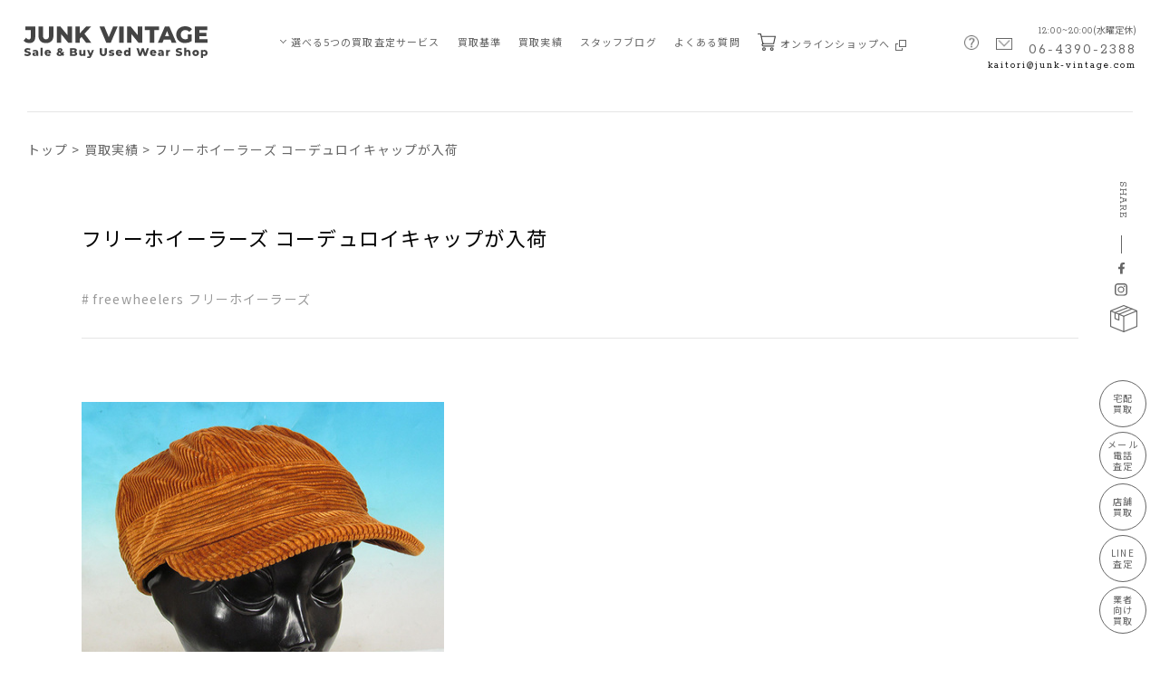

--- FILE ---
content_type: text/html; charset=UTF-8
request_url: https://www.junk-vintage.com/performance/685/
body_size: 11990
content:
<!DOCTYPE html>
<html lang="ja-JP" prefix="og: http://ogp.me/ns#">
<head>
<meta charset="UTF-8">
<meta content="telephone=no" name="format-detection">
<meta name="viewport" content="width=device-width">


<link href="https://fonts.googleapis.com/css2?family=Montserrat:wght@800&family=Noto+Sans+JP:wght@300;400;500;700&family=Noto+Serif+JP:wght@600&family=Rokkitt:wght@300;400&display=swap" rel="stylesheet">
<link rel="preconnect" href="https://fonts.googleapis.com">
<link rel="preconnect" href="https://fonts.gstatic.com" crossorigin>
<link rel="stylesheet" href="https://www.junk-vintage.com/cms/wp-content/themes/ri/css/base.css">
<link rel="stylesheet" href="https://www.junk-vintage.com/cms/wp-content/themes/ri/css/common.css?20210902">
<link rel="stylesheet" href="https://www.junk-vintage.com/cms/wp-content/themes/ri/css/temp.css">
<link rel="stylesheet" href="https://www.junk-vintage.com/cms/wp-content/themes/ri/css/slick-theme.css">
<link rel="stylesheet" href="https://www.junk-vintage.com/cms/wp-content/themes/ri/css/slick.css" media="all">
  <link rel="stylesheet" href="https://www.junk-vintage.com/cms/wp-content/themes/ri/css/performance_single.css?210902">

 <title>フリーホイーラーズ コーデュロイキャップが入荷 | 古着買取のJUNK-VINTAGE</title>

		<!-- All in One SEO 4.0.18 -->
		<meta name="description" content="フリーホイーラーズの古着買取のご案内です。フリーホイーラーズのコーデュロイキャップが入荷しました。少し深めの作…"/>
		<link rel="canonical" href="https://www.junk-vintage.com/performance/685/" />
		<meta property="og:site_name" content="古着買取のJUNK-VINTAGE | 古着買取のジャンクビンテージではアメカジ・ビンテージ古着から高級靴・ハイブランド古着まで日本全国から宅配古着買取受付中！ 創業25年、信頼と実績のプロバイヤーが値打ちのある商品を見逃しません！できるかぎりの高額買取りをお約束いたします。" />
		<meta property="og:type" content="article" />
		<meta property="og:title" content="フリーホイーラーズ コーデュロイキャップが入荷 | 古着買取のJUNK-VINTAGE" />
		<meta property="og:description" content="フリーホイーラーズの古着買取のご案内です。フリーホイーラーズのコーデュロイキャップが入荷しました。少し深めの作…" />
		<meta property="og:url" content="https://www.junk-vintage.com/performance/685/" />
		<meta property="article:published_time" content="2014-12-07T09:50:22Z" />
		<meta property="article:modified_time" content="2014-12-07T09:50:22Z" />
		<meta property="article:publisher" content="https://www.facebook.com/junkvintage.shop/" />
		<meta property="twitter:card" content="summary" />
		<meta property="twitter:domain" content="www.junk-vintage.com" />
		<meta property="twitter:title" content="フリーホイーラーズ コーデュロイキャップが入荷 | 古着買取のJUNK-VINTAGE" />
		<meta property="twitter:description" content="フリーホイーラーズの古着買取のご案内です。フリーホイーラーズのコーデュロイキャップが入荷しました。少し深めの作…" />
		<script type="application/ld+json" class="aioseo-schema">
			{"@context":"https:\/\/schema.org","@graph":[{"@type":"WebSite","@id":"https:\/\/www.junk-vintage.com\/#website","url":"https:\/\/www.junk-vintage.com\/","name":"\u53e4\u7740\u8cb7\u53d6\u306eJUNK-VINTAGE","description":"\u53e4\u7740\u8cb7\u53d6\u306e\u30b8\u30e3\u30f3\u30af\u30d3\u30f3\u30c6\u30fc\u30b8\u3067\u306f\u30a2\u30e1\u30ab\u30b8\u30fb\u30d3\u30f3\u30c6\u30fc\u30b8\u53e4\u7740\u304b\u3089\u9ad8\u7d1a\u9774\u30fb\u30cf\u30a4\u30d6\u30e9\u30f3\u30c9\u53e4\u7740\u307e\u3067\u65e5\u672c\u5168\u56fd\u304b\u3089\u5b85\u914d\u53e4\u7740\u8cb7\u53d6\u53d7\u4ed8\u4e2d\uff01 \u5275\u696d25\u5e74\u3001\u4fe1\u983c\u3068\u5b9f\u7e3e\u306e\u30d7\u30ed\u30d0\u30a4\u30e4\u30fc\u304c\u5024\u6253\u3061\u306e\u3042\u308b\u5546\u54c1\u3092\u898b\u9003\u3057\u307e\u305b\u3093\uff01\u3067\u304d\u308b\u304b\u304e\u308a\u306e\u9ad8\u984d\u8cb7\u53d6\u308a\u3092\u304a\u7d04\u675f\u3044\u305f\u3057\u307e\u3059\u3002","publisher":{"@id":"https:\/\/www.junk-vintage.com\/#organization"}},{"@type":"Organization","@id":"https:\/\/www.junk-vintage.com\/#organization","name":"\u30b8\u30e3\u30f3\u30af\u30d3\u30f3\u30c6\u30fc\u30b8","url":"https:\/\/www.junk-vintage.com\/","sameAs":["https:\/\/www.facebook.com\/junkvintage.shop\/","https:\/\/www.instagram.com\/junk.vintage\/"]},{"@type":"BreadcrumbList","@id":"https:\/\/www.junk-vintage.com\/performance\/685\/#breadcrumblist","itemListElement":[{"@type":"ListItem","@id":"https:\/\/www.junk-vintage.com\/#listItem","position":"1","item":{"@id":"https:\/\/www.junk-vintage.com\/#item","name":"\u30db\u30fc\u30e0","description":"\u53e4\u7740\u8cb7\u53d6\u306e\u30b8\u30e3\u30f3\u30af\u30d3\u30f3\u30c6\u30fc\u30b8\u3067\u306f\u30a2\u30e1\u30ab\u30b8\u30fb\u30d3\u30f3\u30c6\u30fc\u30b8\u53e4\u7740\u304b\u3089\u9ad8\u7d1a\u9774\u30fb\u30cf\u30a4\u30d6\u30e9\u30f3\u30c9\u53e4\u7740\u307e\u3067\u65e5\u672c\u5168\u56fd\u304b\u3089\u5b85\u914d\u53e4\u7740\u8cb7\u53d6\u53d7\u4ed8\u4e2d\uff01 \u5275\u696d25\u5e74\u3001\u4fe1\u983c\u3068\u5b9f\u7e3e\u306e\u30d7\u30ed\u30d0\u30a4\u30e4\u30fc\u304c\u5024\u6253\u3061\u306e\u3042\u308b\u5546\u54c1\u3092\u898b\u9003\u3057\u307e\u305b\u3093\uff01\u3067\u304d\u308b\u304b\u304e\u308a\u306e\u9ad8\u984d\u8cb7\u53d6\u308a\u3092\u304a\u7d04\u675f\u3044\u305f\u3057\u307e\u3059\u3002","url":"https:\/\/www.junk-vintage.com\/"},"nextItem":"https:\/\/www.junk-vintage.com\/performance\/685\/#listItem"},{"@type":"ListItem","@id":"https:\/\/www.junk-vintage.com\/performance\/685\/#listItem","position":"2","item":{"@id":"https:\/\/www.junk-vintage.com\/performance\/685\/#item","name":"\u30d5\u30ea\u30fc\u30db\u30a4\u30fc\u30e9\u30fc\u30ba \u30b3\u30fc\u30c7\u30e5\u30ed\u30a4\u30ad\u30e3\u30c3\u30d7\u304c\u5165\u8377","description":"\u30d5\u30ea\u30fc\u30db\u30a4\u30fc\u30e9\u30fc\u30ba\u306e\u53e4\u7740\u8cb7\u53d6\u306e\u3054\u6848\u5185\u3067\u3059\u3002\u30d5\u30ea\u30fc\u30db\u30a4\u30fc\u30e9\u30fc\u30ba\u306e\u30b3\u30fc\u30c7\u30e5\u30ed\u30a4\u30ad\u30e3\u30c3\u30d7\u304c\u5165\u8377\u3057\u307e\u3057\u305f\u3002\u5c11\u3057\u6df1\u3081\u306e\u4f5c\u2026","url":"https:\/\/www.junk-vintage.com\/performance\/685\/"},"previousItem":"https:\/\/www.junk-vintage.com\/#listItem"}]},{"@type":"Person","@id":"https:\/\/www.junk-vintage.com\/author\/taniwaki\/#author","url":"https:\/\/www.junk-vintage.com\/author\/taniwaki\/","name":"taniwaki","image":{"@type":"ImageObject","@id":"https:\/\/www.junk-vintage.com\/performance\/685\/#authorImage","url":"https:\/\/secure.gravatar.com\/avatar\/89bb9b8458c4f6421d05de974eef33f93b8394c62cef09fd05118b58a9a8cd1c?s=96&d=mm&r=g","width":"96","height":"96","caption":"taniwaki"},"sameAs":["https:\/\/www.facebook.com\/junkvintage.shop\/","https:\/\/www.instagram.com\/junk.vintage\/"]},{"@type":"WebPage","@id":"https:\/\/www.junk-vintage.com\/performance\/685\/#webpage","url":"https:\/\/www.junk-vintage.com\/performance\/685\/","name":"\u30d5\u30ea\u30fc\u30db\u30a4\u30fc\u30e9\u30fc\u30ba \u30b3\u30fc\u30c7\u30e5\u30ed\u30a4\u30ad\u30e3\u30c3\u30d7\u304c\u5165\u8377 | \u53e4\u7740\u8cb7\u53d6\u306eJUNK-VINTAGE","description":"\u30d5\u30ea\u30fc\u30db\u30a4\u30fc\u30e9\u30fc\u30ba\u306e\u53e4\u7740\u8cb7\u53d6\u306e\u3054\u6848\u5185\u3067\u3059\u3002\u30d5\u30ea\u30fc\u30db\u30a4\u30fc\u30e9\u30fc\u30ba\u306e\u30b3\u30fc\u30c7\u30e5\u30ed\u30a4\u30ad\u30e3\u30c3\u30d7\u304c\u5165\u8377\u3057\u307e\u3057\u305f\u3002\u5c11\u3057\u6df1\u3081\u306e\u4f5c\u2026","inLanguage":"ja","isPartOf":{"@id":"https:\/\/www.junk-vintage.com\/#website"},"breadcrumb":{"@id":"https:\/\/www.junk-vintage.com\/performance\/685\/#breadcrumblist"},"author":"https:\/\/www.junk-vintage.com\/performance\/685\/#author","creator":"https:\/\/www.junk-vintage.com\/performance\/685\/#author","datePublished":"2014-12-07T09:50:22+09:00","dateModified":"2014-12-07T09:50:22+09:00"}]}
		</script>
		<!-- All in One SEO -->

<link rel="alternate" type="application/rss+xml" title="古着買取のJUNK-VINTAGE &raquo; フリーホイーラーズ コーデュロイキャップが入荷 のコメントのフィード" href="https://www.junk-vintage.com/performance/685/feed/" />
<link rel="alternate" title="oEmbed (JSON)" type="application/json+oembed" href="https://www.junk-vintage.com/wp-json/oembed/1.0/embed?url=https%3A%2F%2Fwww.junk-vintage.com%2Fperformance%2F685%2F" />
<link rel="alternate" title="oEmbed (XML)" type="text/xml+oembed" href="https://www.junk-vintage.com/wp-json/oembed/1.0/embed?url=https%3A%2F%2Fwww.junk-vintage.com%2Fperformance%2F685%2F&#038;format=xml" />
<style id='wp-img-auto-sizes-contain-inline-css' type='text/css'>
img:is([sizes=auto i],[sizes^="auto," i]){contain-intrinsic-size:3000px 1500px}
/*# sourceURL=wp-img-auto-sizes-contain-inline-css */
</style>
<style id='wp-block-library-inline-css' type='text/css'>
:root{--wp-block-synced-color:#7a00df;--wp-block-synced-color--rgb:122,0,223;--wp-bound-block-color:var(--wp-block-synced-color);--wp-editor-canvas-background:#ddd;--wp-admin-theme-color:#007cba;--wp-admin-theme-color--rgb:0,124,186;--wp-admin-theme-color-darker-10:#006ba1;--wp-admin-theme-color-darker-10--rgb:0,107,160.5;--wp-admin-theme-color-darker-20:#005a87;--wp-admin-theme-color-darker-20--rgb:0,90,135;--wp-admin-border-width-focus:2px}@media (min-resolution:192dpi){:root{--wp-admin-border-width-focus:1.5px}}.wp-element-button{cursor:pointer}:root .has-very-light-gray-background-color{background-color:#eee}:root .has-very-dark-gray-background-color{background-color:#313131}:root .has-very-light-gray-color{color:#eee}:root .has-very-dark-gray-color{color:#313131}:root .has-vivid-green-cyan-to-vivid-cyan-blue-gradient-background{background:linear-gradient(135deg,#00d084,#0693e3)}:root .has-purple-crush-gradient-background{background:linear-gradient(135deg,#34e2e4,#4721fb 50%,#ab1dfe)}:root .has-hazy-dawn-gradient-background{background:linear-gradient(135deg,#faaca8,#dad0ec)}:root .has-subdued-olive-gradient-background{background:linear-gradient(135deg,#fafae1,#67a671)}:root .has-atomic-cream-gradient-background{background:linear-gradient(135deg,#fdd79a,#004a59)}:root .has-nightshade-gradient-background{background:linear-gradient(135deg,#330968,#31cdcf)}:root .has-midnight-gradient-background{background:linear-gradient(135deg,#020381,#2874fc)}:root{--wp--preset--font-size--normal:16px;--wp--preset--font-size--huge:42px}.has-regular-font-size{font-size:1em}.has-larger-font-size{font-size:2.625em}.has-normal-font-size{font-size:var(--wp--preset--font-size--normal)}.has-huge-font-size{font-size:var(--wp--preset--font-size--huge)}.has-text-align-center{text-align:center}.has-text-align-left{text-align:left}.has-text-align-right{text-align:right}.has-fit-text{white-space:nowrap!important}#end-resizable-editor-section{display:none}.aligncenter{clear:both}.items-justified-left{justify-content:flex-start}.items-justified-center{justify-content:center}.items-justified-right{justify-content:flex-end}.items-justified-space-between{justify-content:space-between}.screen-reader-text{border:0;clip-path:inset(50%);height:1px;margin:-1px;overflow:hidden;padding:0;position:absolute;width:1px;word-wrap:normal!important}.screen-reader-text:focus{background-color:#ddd;clip-path:none;color:#444;display:block;font-size:1em;height:auto;left:5px;line-height:normal;padding:15px 23px 14px;text-decoration:none;top:5px;width:auto;z-index:100000}html :where(.has-border-color){border-style:solid}html :where([style*=border-top-color]){border-top-style:solid}html :where([style*=border-right-color]){border-right-style:solid}html :where([style*=border-bottom-color]){border-bottom-style:solid}html :where([style*=border-left-color]){border-left-style:solid}html :where([style*=border-width]){border-style:solid}html :where([style*=border-top-width]){border-top-style:solid}html :where([style*=border-right-width]){border-right-style:solid}html :where([style*=border-bottom-width]){border-bottom-style:solid}html :where([style*=border-left-width]){border-left-style:solid}html :where(img[class*=wp-image-]){height:auto;max-width:100%}:where(figure){margin:0 0 1em}html :where(.is-position-sticky){--wp-admin--admin-bar--position-offset:var(--wp-admin--admin-bar--height,0px)}@media screen and (max-width:600px){html :where(.is-position-sticky){--wp-admin--admin-bar--position-offset:0px}}

/*# sourceURL=wp-block-library-inline-css */
</style><style id='global-styles-inline-css' type='text/css'>
:root{--wp--preset--aspect-ratio--square: 1;--wp--preset--aspect-ratio--4-3: 4/3;--wp--preset--aspect-ratio--3-4: 3/4;--wp--preset--aspect-ratio--3-2: 3/2;--wp--preset--aspect-ratio--2-3: 2/3;--wp--preset--aspect-ratio--16-9: 16/9;--wp--preset--aspect-ratio--9-16: 9/16;--wp--preset--color--black: #000000;--wp--preset--color--cyan-bluish-gray: #abb8c3;--wp--preset--color--white: #ffffff;--wp--preset--color--pale-pink: #f78da7;--wp--preset--color--vivid-red: #cf2e2e;--wp--preset--color--luminous-vivid-orange: #ff6900;--wp--preset--color--luminous-vivid-amber: #fcb900;--wp--preset--color--light-green-cyan: #7bdcb5;--wp--preset--color--vivid-green-cyan: #00d084;--wp--preset--color--pale-cyan-blue: #8ed1fc;--wp--preset--color--vivid-cyan-blue: #0693e3;--wp--preset--color--vivid-purple: #9b51e0;--wp--preset--gradient--vivid-cyan-blue-to-vivid-purple: linear-gradient(135deg,rgb(6,147,227) 0%,rgb(155,81,224) 100%);--wp--preset--gradient--light-green-cyan-to-vivid-green-cyan: linear-gradient(135deg,rgb(122,220,180) 0%,rgb(0,208,130) 100%);--wp--preset--gradient--luminous-vivid-amber-to-luminous-vivid-orange: linear-gradient(135deg,rgb(252,185,0) 0%,rgb(255,105,0) 100%);--wp--preset--gradient--luminous-vivid-orange-to-vivid-red: linear-gradient(135deg,rgb(255,105,0) 0%,rgb(207,46,46) 100%);--wp--preset--gradient--very-light-gray-to-cyan-bluish-gray: linear-gradient(135deg,rgb(238,238,238) 0%,rgb(169,184,195) 100%);--wp--preset--gradient--cool-to-warm-spectrum: linear-gradient(135deg,rgb(74,234,220) 0%,rgb(151,120,209) 20%,rgb(207,42,186) 40%,rgb(238,44,130) 60%,rgb(251,105,98) 80%,rgb(254,248,76) 100%);--wp--preset--gradient--blush-light-purple: linear-gradient(135deg,rgb(255,206,236) 0%,rgb(152,150,240) 100%);--wp--preset--gradient--blush-bordeaux: linear-gradient(135deg,rgb(254,205,165) 0%,rgb(254,45,45) 50%,rgb(107,0,62) 100%);--wp--preset--gradient--luminous-dusk: linear-gradient(135deg,rgb(255,203,112) 0%,rgb(199,81,192) 50%,rgb(65,88,208) 100%);--wp--preset--gradient--pale-ocean: linear-gradient(135deg,rgb(255,245,203) 0%,rgb(182,227,212) 50%,rgb(51,167,181) 100%);--wp--preset--gradient--electric-grass: linear-gradient(135deg,rgb(202,248,128) 0%,rgb(113,206,126) 100%);--wp--preset--gradient--midnight: linear-gradient(135deg,rgb(2,3,129) 0%,rgb(40,116,252) 100%);--wp--preset--font-size--small: 13px;--wp--preset--font-size--medium: 20px;--wp--preset--font-size--large: 36px;--wp--preset--font-size--x-large: 42px;--wp--preset--spacing--20: 0.44rem;--wp--preset--spacing--30: 0.67rem;--wp--preset--spacing--40: 1rem;--wp--preset--spacing--50: 1.5rem;--wp--preset--spacing--60: 2.25rem;--wp--preset--spacing--70: 3.38rem;--wp--preset--spacing--80: 5.06rem;--wp--preset--shadow--natural: 6px 6px 9px rgba(0, 0, 0, 0.2);--wp--preset--shadow--deep: 12px 12px 50px rgba(0, 0, 0, 0.4);--wp--preset--shadow--sharp: 6px 6px 0px rgba(0, 0, 0, 0.2);--wp--preset--shadow--outlined: 6px 6px 0px -3px rgb(255, 255, 255), 6px 6px rgb(0, 0, 0);--wp--preset--shadow--crisp: 6px 6px 0px rgb(0, 0, 0);}:where(.is-layout-flex){gap: 0.5em;}:where(.is-layout-grid){gap: 0.5em;}body .is-layout-flex{display: flex;}.is-layout-flex{flex-wrap: wrap;align-items: center;}.is-layout-flex > :is(*, div){margin: 0;}body .is-layout-grid{display: grid;}.is-layout-grid > :is(*, div){margin: 0;}:where(.wp-block-columns.is-layout-flex){gap: 2em;}:where(.wp-block-columns.is-layout-grid){gap: 2em;}:where(.wp-block-post-template.is-layout-flex){gap: 1.25em;}:where(.wp-block-post-template.is-layout-grid){gap: 1.25em;}.has-black-color{color: var(--wp--preset--color--black) !important;}.has-cyan-bluish-gray-color{color: var(--wp--preset--color--cyan-bluish-gray) !important;}.has-white-color{color: var(--wp--preset--color--white) !important;}.has-pale-pink-color{color: var(--wp--preset--color--pale-pink) !important;}.has-vivid-red-color{color: var(--wp--preset--color--vivid-red) !important;}.has-luminous-vivid-orange-color{color: var(--wp--preset--color--luminous-vivid-orange) !important;}.has-luminous-vivid-amber-color{color: var(--wp--preset--color--luminous-vivid-amber) !important;}.has-light-green-cyan-color{color: var(--wp--preset--color--light-green-cyan) !important;}.has-vivid-green-cyan-color{color: var(--wp--preset--color--vivid-green-cyan) !important;}.has-pale-cyan-blue-color{color: var(--wp--preset--color--pale-cyan-blue) !important;}.has-vivid-cyan-blue-color{color: var(--wp--preset--color--vivid-cyan-blue) !important;}.has-vivid-purple-color{color: var(--wp--preset--color--vivid-purple) !important;}.has-black-background-color{background-color: var(--wp--preset--color--black) !important;}.has-cyan-bluish-gray-background-color{background-color: var(--wp--preset--color--cyan-bluish-gray) !important;}.has-white-background-color{background-color: var(--wp--preset--color--white) !important;}.has-pale-pink-background-color{background-color: var(--wp--preset--color--pale-pink) !important;}.has-vivid-red-background-color{background-color: var(--wp--preset--color--vivid-red) !important;}.has-luminous-vivid-orange-background-color{background-color: var(--wp--preset--color--luminous-vivid-orange) !important;}.has-luminous-vivid-amber-background-color{background-color: var(--wp--preset--color--luminous-vivid-amber) !important;}.has-light-green-cyan-background-color{background-color: var(--wp--preset--color--light-green-cyan) !important;}.has-vivid-green-cyan-background-color{background-color: var(--wp--preset--color--vivid-green-cyan) !important;}.has-pale-cyan-blue-background-color{background-color: var(--wp--preset--color--pale-cyan-blue) !important;}.has-vivid-cyan-blue-background-color{background-color: var(--wp--preset--color--vivid-cyan-blue) !important;}.has-vivid-purple-background-color{background-color: var(--wp--preset--color--vivid-purple) !important;}.has-black-border-color{border-color: var(--wp--preset--color--black) !important;}.has-cyan-bluish-gray-border-color{border-color: var(--wp--preset--color--cyan-bluish-gray) !important;}.has-white-border-color{border-color: var(--wp--preset--color--white) !important;}.has-pale-pink-border-color{border-color: var(--wp--preset--color--pale-pink) !important;}.has-vivid-red-border-color{border-color: var(--wp--preset--color--vivid-red) !important;}.has-luminous-vivid-orange-border-color{border-color: var(--wp--preset--color--luminous-vivid-orange) !important;}.has-luminous-vivid-amber-border-color{border-color: var(--wp--preset--color--luminous-vivid-amber) !important;}.has-light-green-cyan-border-color{border-color: var(--wp--preset--color--light-green-cyan) !important;}.has-vivid-green-cyan-border-color{border-color: var(--wp--preset--color--vivid-green-cyan) !important;}.has-pale-cyan-blue-border-color{border-color: var(--wp--preset--color--pale-cyan-blue) !important;}.has-vivid-cyan-blue-border-color{border-color: var(--wp--preset--color--vivid-cyan-blue) !important;}.has-vivid-purple-border-color{border-color: var(--wp--preset--color--vivid-purple) !important;}.has-vivid-cyan-blue-to-vivid-purple-gradient-background{background: var(--wp--preset--gradient--vivid-cyan-blue-to-vivid-purple) !important;}.has-light-green-cyan-to-vivid-green-cyan-gradient-background{background: var(--wp--preset--gradient--light-green-cyan-to-vivid-green-cyan) !important;}.has-luminous-vivid-amber-to-luminous-vivid-orange-gradient-background{background: var(--wp--preset--gradient--luminous-vivid-amber-to-luminous-vivid-orange) !important;}.has-luminous-vivid-orange-to-vivid-red-gradient-background{background: var(--wp--preset--gradient--luminous-vivid-orange-to-vivid-red) !important;}.has-very-light-gray-to-cyan-bluish-gray-gradient-background{background: var(--wp--preset--gradient--very-light-gray-to-cyan-bluish-gray) !important;}.has-cool-to-warm-spectrum-gradient-background{background: var(--wp--preset--gradient--cool-to-warm-spectrum) !important;}.has-blush-light-purple-gradient-background{background: var(--wp--preset--gradient--blush-light-purple) !important;}.has-blush-bordeaux-gradient-background{background: var(--wp--preset--gradient--blush-bordeaux) !important;}.has-luminous-dusk-gradient-background{background: var(--wp--preset--gradient--luminous-dusk) !important;}.has-pale-ocean-gradient-background{background: var(--wp--preset--gradient--pale-ocean) !important;}.has-electric-grass-gradient-background{background: var(--wp--preset--gradient--electric-grass) !important;}.has-midnight-gradient-background{background: var(--wp--preset--gradient--midnight) !important;}.has-small-font-size{font-size: var(--wp--preset--font-size--small) !important;}.has-medium-font-size{font-size: var(--wp--preset--font-size--medium) !important;}.has-large-font-size{font-size: var(--wp--preset--font-size--large) !important;}.has-x-large-font-size{font-size: var(--wp--preset--font-size--x-large) !important;}
/*# sourceURL=global-styles-inline-css */
</style>

<style id='classic-theme-styles-inline-css' type='text/css'>
/*! This file is auto-generated */
.wp-block-button__link{color:#fff;background-color:#32373c;border-radius:9999px;box-shadow:none;text-decoration:none;padding:calc(.667em + 2px) calc(1.333em + 2px);font-size:1.125em}.wp-block-file__button{background:#32373c;color:#fff;text-decoration:none}
/*# sourceURL=/wp-includes/css/classic-themes.min.css */
</style>
<link rel="https://api.w.org/" href="https://www.junk-vintage.com/wp-json/" /><link rel="alternate" title="JSON" type="application/json" href="https://www.junk-vintage.com/wp-json/wp/v2/performance/685" /><link rel="EditURI" type="application/rsd+xml" title="RSD" href="https://www.junk-vintage.com/cms/xmlrpc.php?rsd" />
<meta name="generator" content="WordPress 6.9" />
<link rel='shortlink' href='https://www.junk-vintage.com/?p=685' />
		<script>
			document.documentElement.className = document.documentElement.className.replace( 'no-js', 'js' );
		</script>
				<style>
			.no-js img.lazyload { display: none; }
			figure.wp-block-image img.lazyloading { min-width: 150px; }
							.lazyload, .lazyloading { opacity: 0; }
				.lazyloaded {
					opacity: 1;
					transition: opacity 400ms;
					transition-delay: 0ms;
				}
					</style>
		<!-- Google tag (gtag.js) -->
<script async src="https://www.googletagmanager.com/gtag/js?id=G-KPVN0Y006Q"></script>
<script>
  window.dataLayer = window.dataLayer || [];
  function gtag(){dataLayer.push(arguments);}
  gtag('js', new Date());

  gtag('config', 'G-KPVN0Y006Q');
</script>

<script>
var _gaq = _gaq || [];
_gaq.push(['_setAccount', 'UA-22295119-1']);
_gaq.push(['_trackPageview']);

(function() {
var ga = document.createElement('script'); ga.type = 'text/javascript'; ga.async = true;
ga.src = ('https:' == document.location.protocol ? 'https://ssl' : 'http://www') + '.google-analytics.com/ga.js';
var s = document.getElementsByTagName('script')[0]; s.parentNode.insertBefore(ga, s);
})();
</script>

<script src="https://www.junk-vintage.com/cms/wp-content/themes/ri/js/mail.js?20210530"></script>
</head>
<body>
<div id="wrapper">

    <button id="sp_navi_btn" class="sptag sp_navi_btn">
        <span></span>
        <span></span>
        <span></span>
    </button>

    <header class="header" id="top">
        <div class="header_inner">
            <h1 class="logo">
                <a href="https://www.junk-vintage.com/" class="link_hover ef_op">
                    <img  alt="JUNK VINTAGE Sale & Buy Used Wear" data-src="https://www.junk-vintage.com/cms/wp-content/themes/ri/images/common/logo.svg" class="lazyload" src="[data-uri]"><noscript><img src="https://www.junk-vintage.com/cms/wp-content/themes/ri/images/common/logo.svg" alt="JUNK VINTAGE Sale & Buy Used Wear"></noscript>
                </a>
            </h1>
            <div class="h_navi_wrap">
                <ul class="h_navi">
                    <li class="sptag">
                        <a href="https://www.junk-vintage.com" class="link_hover ef_op">TOP</a>
                    </li>
                    <li class="h_sub_navi_li">
                        <span class="pulldown_btn">
                            <img  alt="image"  data-src="https://www.junk-vintage.com/cms/wp-content/themes/ri/images/common/pulldown_arrow.png" class="pctag lazyload" src="[data-uri]"><noscript><img src="https://www.junk-vintage.com/cms/wp-content/themes/ri/images/common/pulldown_arrow.png" alt="image" class="pctag"></noscript>
                            <img  alt="image"  data-src="https://www.junk-vintage.com/cms/wp-content/themes/ri/images/common/pulldown_arrow_w.png" class="sptag lazyload" src="[data-uri]"><noscript><img src="https://www.junk-vintage.com/cms/wp-content/themes/ri/images/common/pulldown_arrow_w.png" alt="image" class="sptag"></noscript>
                        </span>
                        <a href="https://www.junk-vintage.com/assessment/" class="link_hover ef_op">選べる5つの買取査定サービス</a>
                        <ul class="h_sub_navi_wrap">
                            <li class="">
                                <a href="https://www.junk-vintage.com/assessment_01/" class="link_hover ef_op">
                                    <span class="ico w_l">
                                        <img  alt="image" data-src="https://www.junk-vintage.com/cms/wp-content/themes/ri/images/common/ico_box_gray.svg" class="lazyload" src="[data-uri]"><noscript><img src="https://www.junk-vintage.com/cms/wp-content/themes/ri/images/common/ico_box_gray.svg" alt="image"></noscript>
                                    </span>宅配買取査定
                                </a>
                            </li>
                            <li class="">
                                <a href="https://www.junk-vintage.com/assessment_02/" class="link_hover ef_op">
                                    <span class="ico w_ll">
                                        <img  alt="image" data-src="https://www.junk-vintage.com/cms/wp-content/themes/ri/images/common/ico_tel_mail_gray.png" class="lazyload" src="[data-uri]"><noscript><img src="https://www.junk-vintage.com/cms/wp-content/themes/ri/images/common/ico_tel_mail_gray.png" alt="image"></noscript>
                                    </span>電話・メール査定
                                </a>
                            </li>
                            <li class="">
                                <a href="https://www.junk-vintage.com/assessment_03/" class="link_hover ef_op">
                                    <span class="ico w_m">
                                        <img  alt="image" data-src="https://www.junk-vintage.com/cms/wp-content/themes/ri/images/common/ico_shop_gray.png" class="lazyload" src="[data-uri]"><noscript><img src="https://www.junk-vintage.com/cms/wp-content/themes/ri/images/common/ico_shop_gray.png" alt="image"></noscript>
                                    </span>店舗買取
                                </a>
                            </li>
                            <li class="">
                                <a href="https://www.junk-vintage.com/assessment_04/" class="link_hover ef_op">
                                    <span class="ico w_l">
                                        <img  alt="image" data-src="https://www.junk-vintage.com/cms/wp-content/themes/ri/images/common/ico_line_gray.png" class="lazyload" src="[data-uri]"><noscript><img src="https://www.junk-vintage.com/cms/wp-content/themes/ri/images/common/ico_line_gray.png" alt="image"></noscript>
                                    </span>LINE買取査定
                                </a>
                            </li>
                            <li class="">
                                <a href="https://www.junk-vintage.com/assessment_05/" class="link_hover ef_op">
                                    <span class="ico w_ll">
                                        <img  alt="image" data-src="https://www.junk-vintage.com/cms/wp-content/themes/ri/images/common/ico_shirt_gray.png" class="lazyload" src="[data-uri]"><noscript><img src="https://www.junk-vintage.com/cms/wp-content/themes/ri/images/common/ico_shirt_gray.png" alt="image"></noscript>
                                    </span>業者向け買取
                                </a>
                            </li>
                        </ul>
                    </li>
                    <li>
                        <a href="https://www.junk-vintage.com/standard/" class="link_hover ef_op">買取基準</a>
                    </li>
                    <li>
                        <a href="https://www.junk-vintage.com/performance/" class="link_hover ef_op">買取実績</a>
                    </li>
                    <li>
                        <a href="https://www.junk-vintage.com/blog/" class="link_hover ef_op">スタッフブログ</a>
                    </li>
                    <li class="sptag">
                        <a href="https://www.junk-vintage.com/brands/" class="link_hover ef_op">買取ブランド一覧</a>
                    </li>
                    <li class="faq pctag">
                        <a href="https://www.junk-vintage.com/faq/" class="link_hover ef_op">よくある質問</a>
                    </li>
                    <li class="shop pctag">
                        <a href="https://www.junk-vintage.com/ec/" target="_blank" class="link_hover ef_op">
                            <p class="shop_ico">
                                <img  alt="image" data-src="https://www.junk-vintage.com/cms/wp-content/themes/ri/images/common/ico_cart_gray.svg" class="lazyload" src="[data-uri]"><noscript><img  alt="image" data-src="https://www.junk-vintage.com/cms/wp-content/themes/ri/images/common/ico_cart_gray.svg" class="lazyload" src="[data-uri]"><noscript><img  alt="image" data-src="https://www.junk-vintage.com/cms/wp-content/themes/ri/images/common/ico_cart_gray.svg" class="lazyload" src="[data-uri]"><noscript><img src="https://www.junk-vintage.com/cms/wp-content/themes/ri/images/common/ico_cart_gray.svg" alt="image"></noscript></noscript></noscript><!-- <span class="batch">2</span> -->
                            </p>オンラインショップへ
                            <span class="link_ico">
                                <img  alt="image" data-src="https://www.junk-vintage.com/cms/wp-content/themes/ri/images/common/ico_link_gray.png" class="lazyload" src="[data-uri]"><noscript><img src="https://www.junk-vintage.com/cms/wp-content/themes/ri/images/common/ico_link_gray.png" alt="image"></noscript>
                            </span>
                        </a>
                    </li>
                </ul>
                <div class="form_wrap sptag">
                    <a href="https://www.junk-vintage.com/request/" class="buy link_hover ef_op">
                        <span class="ico_buy"></span>無料査定申し込みフォーム
                    </a>
                    <a href="https://www.junk-vintage.com/kit/" class="kit link_hover ef_op">
                        <span class="ico_box"></span>無料キット申込フォーム
                    </a>
                </div>
                <div class="contact_wrap sptag">
                    <p class="ttl">お問い合わせ</p>
                    <a href="https://www.junk-vintage.com/tel:06-4390-2388" class="">
                        <span class="ico_tel"></span>06-4390-2388
                    </a>
                    <p class="txt">受付時間12:00～22:00<br>
                    水曜日・隔週木曜日定休</p>
                    <a href="https://www.junk-vintage.com/contact/" class="link_hover ef_op">
                        <span class="ico_con"></span>お問い合わせフォーム
                    </a>
                    <p class="txt">24時間受け付けております。</p>
                </div>
                <div class="calender_wrap h_cal_wrap sptag">
                    <div class="cal">
                        <div class="apg_sc_table1 apg_sc_table">
                        </div>
                    </div>
                    <div class="cal">
                        <div  class="apg_sc_table2 apg_sc_table">
                        </div>
                            <p class="txt tar"><span class="holiday_color"></span>= 定休日</p>
                    </div>
             </div>
             <div class="sp_link_wrap sptag">
                <ul class="link_list">
                    <li><a href="https://www.junk-vintage.com/about/" class="link_hover ef_op">JUNK-VINTAGEについて</a></li>
                    <li><a href="https://www.junk-vintage.com/news/" class="link_hover ef_op">新着情報</a></li>
                    <li><a href="https://www.junk-vintage.com/faq/" class="link_hover ef_op">よくあるご質問</a></li>
                    <li><a href="https://www.junk-vintage.com/privacy/" class="link_hover ef_op">プライバシーポリシー</a></li>
                    <li><a href="https://www.junk-vintage.com/ec/" target="_blank" class="link_hover ef_op">ONLINEサイト</a></li>
                </ul>
                <ul class="sns_list">
                    <li class="fb"><a href="https://www.facebook.com/junkvintage.shop/" target="_blank" class="link_hover ef_op"><img  alt="image" data-src="https://www.junk-vintage.com/cms/wp-content/themes/ri/images/common/ico_fb_gray.svg" class="lazyload" src="[data-uri]"><noscript><img  alt="image" data-src="https://www.junk-vintage.com/cms/wp-content/themes/ri/images/common/ico_fb_gray.svg" class="lazyload" src="[data-uri]"><noscript><img  alt="image" data-src="https://www.junk-vintage.com/cms/wp-content/themes/ri/images/common/ico_fb_gray.svg" class="lazyload" src="[data-uri]"><noscript><img src="https://www.junk-vintage.com/cms/wp-content/themes/ri/images/common/ico_fb_gray.svg" alt="image"></noscript></noscript></noscript></a></li>
                    <li class="ins"><a href="https://www.instagram.com/junk.vintage/" target="_blank" class="link_hover ef_op"><img  alt="image" data-src="https://www.junk-vintage.com/cms/wp-content/themes/ri/images/common/ico_ins_gray.svg" class="lazyload" src="[data-uri]"><noscript><img  alt="image" data-src="https://www.junk-vintage.com/cms/wp-content/themes/ri/images/common/ico_ins_gray.svg" class="lazyload" src="[data-uri]"><noscript><img  alt="image" data-src="https://www.junk-vintage.com/cms/wp-content/themes/ri/images/common/ico_ins_gray.svg" class="lazyload" src="[data-uri]"><noscript><img src="https://www.junk-vintage.com/cms/wp-content/themes/ri/images/common/ico_ins_gray.svg" alt="image"></noscript></noscript></noscript></a></li>
                </ul>
                <p class="sp_navi_close">閉じる</p>
             </div>
            </div>
            <ul class="h_right">
                <li class="faq"><a href="https://www.junk-vintage.com/faq/" class="link_hover ef_op"><img  alt="image" data-src="https://www.junk-vintage.com/cms/wp-content/themes/ri/images/common/ico_faq.png" class="lazyload" src="[data-uri]"><noscript><img src="https://www.junk-vintage.com/cms/wp-content/themes/ri/images/common/ico_faq.png" alt="image"></noscript></a></li>
                <li class="contact"><a href="https://www.junk-vintage.com/contact/" class="link_hover ef_op"><img  alt="image" data-src="https://www.junk-vintage.com/cms/wp-content/themes/ri/images/common/ico_contact.png" class="lazyload" src="[data-uri]"><noscript><img src="https://www.junk-vintage.com/cms/wp-content/themes/ri/images/common/ico_contact.png" alt="image"></noscript></a></li>
                <li class="hour_wrap"><span class="hour">12:00~20:00</span><span class="rest">(水曜定休)</span><span class="tel">06-4390-2388</span><span class="mail"><a href="javascript:mailto1();">
                <script type="text/javascript" language="JavaScript">
                    <!--
                        document.write(maadrsto1);
                    // -->
                </script>
                </a></span></li>
            </ul>
            <a href="https://www.junk-vintage.com/ec/" target="_blank" class="sptag shop link_hover ef_op">
                <p class="ico">
                    <img  alt="image" data-src="https://www.junk-vintage.com/cms/wp-content/themes/ri/images/common/ico_cart_gray.svg" class="lazyload" src="[data-uri]"><noscript><img  alt="image" data-src="https://www.junk-vintage.com/cms/wp-content/themes/ri/images/common/ico_cart_gray.svg" class="lazyload" src="[data-uri]"><noscript><img  alt="image" data-src="https://www.junk-vintage.com/cms/wp-content/themes/ri/images/common/ico_cart_gray.svg" class="lazyload" src="[data-uri]"><noscript><img src="https://www.junk-vintage.com/cms/wp-content/themes/ri/images/common/ico_cart_gray.svg" alt="image"></noscript></noscript></noscript><!-- <span class="batch">2</span> -->
                </p>ONLINE STORE
            </a>
</div>
</header>

<div class="breadcrumb_area first_content">
	<p class="breadcrumb bdt">
		<!-- Breadcrumb NavXT 6.6.0 -->
<span property="itemListElement" typeof="ListItem"><a property="item" typeof="WebPage" title="Go to 古着買取のJUNK-VINTAGE." href="https://www.junk-vintage.com" class="home" ><span property="name">トップ</span></a><meta property="position" content="1"></span> &gt; <span property="itemListElement" typeof="ListItem"><a property="item" typeof="WebPage" title="Go to 買取実績." href="https://www.junk-vintage.com/performance/" class="post post-performance-archive" ><span property="name">買取実績</span></a><meta property="position" content="2"></span> &gt; <span property="itemListElement" typeof="ListItem"><span property="name" class="post post-performance current-item">フリーホイーラーズ コーデュロイキャップが入荷</span><meta property="url" content="https://www.junk-vintage.com/performance/685/"><meta property="position" content="3"></span>	</p>
</div>


<div class="item_wrap">
	<div class="base_w">
						<div class="old_style">
					<div class="main_ttl_wrap">

						<h1 class="blog_ttl">フリーホイーラーズ コーデュロイキャップが入荷</h1>
						<ul class="tag_list">
																						<li><a href="https://www.junk-vintage.com/performance/?b=freewheelers" class="link_hover ef_op">freewheelers フリーホイーラーズ</a></li>
													</ul>
					</div>

					<div class="old_style_content">
						<p><a href="https://www.junk-vintage.com/blog/2014/12/07/1587.jpg"><img fetchpriority="high" decoding="async" alt="1587.jpg"  width="400" height="352"  style="float: left; margin: 0 20px 20px 0;" data-src="https://www.junk-vintage.com/blog/assets_c/2014/12/1587-thumb-400x352-3263.jpg" class="mt-image-left lazyload" src="[data-uri]" /><noscript><img fetchpriority="high" decoding="async" alt="1587.jpg" src="https://www.junk-vintage.com/blog/assets_c/2014/12/1587-thumb-400x352-3263.jpg" width="400" height="352" class="mt-image-left" style="float: left; margin: 0 20px 20px 0;" /></noscript></a> </p>
<div><a href="https://www.junk-vintage.com/brandlist/freewheelers.html">フリーホイーラーズの古着買取</a>のご案内です。</div>
<div></div>
<div>フリーホイーラーズのコーデュロイキャップが入荷しました。少し深めの作りなので被りやすく、色もブラウンなので合わせやすいです。コーデュロイのワークキャップはありそうであまりないのでこの時期には重宝しますね、オススメです。<br />本日もオークションに冬物アウター類やブーツなどを大量に出品しました。ダウンジャケットやレザージャケットやフライトジャケットなど良い物ばかりです。是非チェックしてみてください。<br />オリックスがかなり補強に成功していて阪神ファンとしては羨ましい限りです。鳥谷がメジャーに行ってしまうことを考えると来季がこわいです。</p>
</div>
					</div>
				</div>
					</div>
	</div>

				<section class="blog_area">
				<div class="base_w">
					<div class="area_ttl_wrap">
						<h2 class="area_ttl">
							<span class="en">BLOG</span>
							関連ブログ
						</h2>
					</div>
					<ul class="blog_list">
													<li>
								<a href="https://www.junk-vintage.com/blog/13455/" class="link_hover ef_op">
									<p class="date">2026.01.16</p>
									<div class="image"><img  alt="FREEWHEELERS (フリーホイーラーズ)のB-15B フライトジャケット プレーンモデルを買取りしました！" data-src="https://www.junk-vintage.com/cms/wp-content/uploads/2026/01/IMG_4453.jpeg" class="lazyload" src="[data-uri]"><noscript><img src="https://www.junk-vintage.com/cms/wp-content/uploads/2026/01/IMG_4453.jpeg" alt="FREEWHEELERS (フリーホイーラーズ)のB-15B フライトジャケット プレーンモデルを買取りしました！"></noscript></div>
									<p class="ttl">FREEWHEELERS (フリーホイーラーズ)のB-15B フライトジャケット プレーンモデルを買取りしました！</p>
									<ul class="tag_list">
																					<li>#古着買取</li>
																																												<li>#freewheelers フリーホイーラーズ</li>
																																</ul>
								</a>
							</li>
													<li>
								<a href="https://www.junk-vintage.com/blog/13392/" class="link_hover ef_op">
									<p class="date">2025.12.29</p>
									<div class="image"><img  alt="FREEWHEELERS(フリーホイーラーズ)のDARIUS ダリウス ディアスキン レザージャケットを買取りしました！" data-src="https://www.junk-vintage.com/cms/wp-content/uploads/2025/12/IMG_4333.jpeg" class="lazyload" src="[data-uri]"><noscript><img src="https://www.junk-vintage.com/cms/wp-content/uploads/2025/12/IMG_4333.jpeg" alt="FREEWHEELERS(フリーホイーラーズ)のDARIUS ダリウス ディアスキン レザージャケットを買取りしました！"></noscript></div>
									<p class="ttl">FREEWHEELERS(フリーホイーラーズ)のDARIUS ダリウス ディアスキン レザージャケットを買取りしました！</p>
									<ul class="tag_list">
																					<li>#古着買取</li>
																																												<li>#freewheelers フリーホイーラーズ</li>
																																</ul>
								</a>
							</li>
													<li>
								<a href="https://www.junk-vintage.com/blog/13270/" class="link_hover ef_op">
									<p class="date">2025.12.09</p>
									<div class="image"><img  alt="FREEWHEELERS(フリーホイーラーズ)のS601XX IN THE SECOND HALF OF 1945 WORLD OF WWⅡ MODEL 2522002 ジーンズ デニムパンツを買取りしました！" data-src="https://www.junk-vintage.com/cms/wp-content/uploads/2025/12/IMG_4184.jpeg" class="lazyload" src="[data-uri]"><noscript><img src="https://www.junk-vintage.com/cms/wp-content/uploads/2025/12/IMG_4184.jpeg" alt="FREEWHEELERS(フリーホイーラーズ)のS601XX IN THE SECOND HALF OF 1945 WORLD OF WWⅡ MODEL 2522002 ジーンズ デニムパンツを買取りしました！"></noscript></div>
									<p class="ttl">FREEWHEELERS(フリーホイーラーズ)のS601XX IN THE SECOND HALF OF 1945 WORLD OF WWⅡ MODEL 2522002 ジーンズ デニムパンツを買取りしました！</p>
									<ul class="tag_list">
																					<li>#古着買取</li>
																																												<li>#freewheelers フリーホイーラーズ</li>
																																</ul>
								</a>
							</li>
													<li>
								<a href="https://www.junk-vintage.com/blog/13078/" class="link_hover ef_op">
									<p class="date">2025.11.07</p>
									<div class="image"><img  alt="FREEWHEELERS(フリーホイーラーズ)のウィンター アヴィエイターズ ベストを買取りしました！" data-src="https://www.junk-vintage.com/cms/wp-content/uploads/2025/11/IMG_3917.jpeg" class="lazyload" src="[data-uri]"><noscript><img src="https://www.junk-vintage.com/cms/wp-content/uploads/2025/11/IMG_3917.jpeg" alt="FREEWHEELERS(フリーホイーラーズ)のウィンター アヴィエイターズ ベストを買取りしました！"></noscript></div>
									<p class="ttl">FREEWHEELERS(フリーホイーラーズ)のウィンター アヴィエイターズ ベストを買取りしました！</p>
									<ul class="tag_list">
																					<li>#古着買取</li>
																																												<li>#freewheelers フリーホイーラーズ</li>
																																</ul>
								</a>
							</li>
											</ul>
					<a href="https://www.junk-vintage.com/blog/" class="more_btn_m link_hover ef_op ef_turn_b">MORE</a>
				</div>
			</section>
		
		<div class="base_w">
			<a href="https://www.junk-vintage.com/assessment/" class="link_hover ef_op bnr_check_box m_a">
				<img  alt=""  data-src="https://www.junk-vintage.com/cms/wp-content/themes/ri/images/common/bnr_check.jpg" class="pctag lazyload" src="[data-uri]"><noscript><img src="https://www.junk-vintage.com/cms/wp-content/themes/ri/images/common/bnr_check.jpg" alt="" class="pctag"></noscript>
				<img  alt=""  data-src="https://www.junk-vintage.com/cms/wp-content/themes/ri/images/common/bnr_check_sp.jpg" class="sptag lazyload" src="[data-uri]"><noscript><img src="https://www.junk-vintage.com/cms/wp-content/themes/ri/images/common/bnr_check_sp.jpg" alt="" class="sptag"></noscript>
			</a>
		</div>

		<section class="select_check">
    <div class="base_w">
        <h2 class="sec_ttl">選べる5つの無料査定。<br>安心の高価買取。</h2>
        <ul class="link_wrap">
            <li><a href="https://www.junk-vintage.com/request/" class="price_btn link_hover ef_op ef_turn_b"><span class="ico_buy"></span>無料買取査定はこちら</a></li>
            <li><a href="https://www.junk-vintage.com/kit/" class="kit_btn link_hover ef_op ef_turn_b"><span class="ico_box"></span>宅配キット配布中<span class="fz_l">￥0</span></a></li>
        </ul>
    </div>
</section>
		<footer class="footer" id="footer">
    <div class="footer_inner">
     <div class="f_navi_wrap">
        <ul class="f_navi">
            <li><a href="https://www.junk-vintage.com/assessment/" class="link_hover ef_op">買取査定サービス</a></li>
            <li class="f_subnavi_wrap">
                <ul class="f_subnavi">
                    <li><a href="https://www.junk-vintage.com/assessment/assessment_01/" class="link_hover ef_op">宅配買取査定</a></li>
                    <li><a href="https://www.junk-vintage.com/assessment/assessment_02/" class="link_hover ef_op">メール・電話査定</a></li>
                    <li><a href="https://www.junk-vintage.com/assessment/assessment_03/" class="link_hover ef_op">店舗買取</a></li>
                    <li><a href="https://www.junk-vintage.com/assessment/assessment_04/" class="link_hover ef_op">LINE買取査定</a></li>
                    <li><a href="https://www.junk-vintage.com/assessment/assessment_05/" class="link_hover ef_op">業者向け買取</a></li>
                </ul>
            </li>
            <li><a href="https://www.junk-vintage.com/about/" class="link_hover ef_op">JUNK-VINTAGEについて</a></li>
            <li><a href="https://www.junk-vintage.com/standard/" class="link_hover ef_op">買取基準</a></li>
        </ul>
        <ul class="f_navi">
            <li><a href="https://www.junk-vintage.com/performance/" class="link_hover ef_op">買取実績</a></li>
            <li><a href="https://www.junk-vintage.com/blog/" class="link_hover ef_op">スタッフブログ</a></li>
            <li><a href="https://www.junk-vintage.com/news/" class="link_hover ef_op">新着情報</a></li>
            <li><a href="https://www.junk-vintage.com/brands/" class="link_hover ef_op">買取ブランド⼀覧</a></li>
            <li><a href="https://www.junk-vintage.com/faq/" class="link_hover ef_op">よくあるご質問</a></li>
            <li><a href="https://www.junk-vintage.com/request/" class="link_hover ef_op">無料査定申し込みフォーム</a></li>
            <li><a href="https://www.junk-vintage.com/kit/" class="link_hover ef_op">宅配キット申込フォーム</a></li>
        </ul>
    </div>

    <div class="f_logo_wrap">
        <ul class="f_sns_wrap">
            <li class="fb"><a href="https://www.facebook.com/junkvintage.shop/" target="_blank" class="link_hover ef_op"><img  alt="image" data-src="https://www.junk-vintage.com/cms/wp-content/themes/ri/images/common/ico_fb_gray.svg" class="lazyload" src="[data-uri]"><noscript><img  alt="image" data-src="https://www.junk-vintage.com/cms/wp-content/themes/ri/images/common/ico_fb_gray.svg" class="lazyload" src="[data-uri]"><noscript><img  alt="image" data-src="https://www.junk-vintage.com/cms/wp-content/themes/ri/images/common/ico_fb_gray.svg" class="lazyload" src="[data-uri]"><noscript><img src="https://www.junk-vintage.com/cms/wp-content/themes/ri/images/common/ico_fb_gray.svg" alt="image"></noscript></noscript></noscript></a></li>
            <li class="ins"><a href="https://www.instagram.com/junk.vintage/" target="_blank" class="link_hover ef_op"><img  alt="image" data-src="https://www.junk-vintage.com/cms/wp-content/themes/ri/images/common/ico_ins_gray.svg" class="lazyload" src="[data-uri]"><noscript><img  alt="image" data-src="https://www.junk-vintage.com/cms/wp-content/themes/ri/images/common/ico_ins_gray.svg" class="lazyload" src="[data-uri]"><noscript><img  alt="image" data-src="https://www.junk-vintage.com/cms/wp-content/themes/ri/images/common/ico_ins_gray.svg" class="lazyload" src="[data-uri]"><noscript><img src="https://www.junk-vintage.com/cms/wp-content/themes/ri/images/common/ico_ins_gray.svg" alt="image"></noscript></noscript></noscript></a></li>
            <li class="shop"><a href="https://www.junk-vintage.com/ec/" target="_blank" class="link_hover ef_op"><img  alt="image" data-src="https://www.junk-vintage.com/cms/wp-content/themes/ri/images/common/ico_cart_gray.svg" class="lazyload" src="[data-uri]"><noscript><img  alt="image" data-src="https://www.junk-vintage.com/cms/wp-content/themes/ri/images/common/ico_cart_gray.svg" class="lazyload" src="[data-uri]"><noscript><img  alt="image" data-src="https://www.junk-vintage.com/cms/wp-content/themes/ri/images/common/ico_cart_gray.svg" class="lazyload" src="[data-uri]"><noscript><img src="https://www.junk-vintage.com/cms/wp-content/themes/ri/images/common/ico_cart_gray.svg" alt="image"></noscript></noscript></noscript><!-- <span class="batch">2</span> --></a></li>
        </ul>
        <p class="f_logo"><img  alt="JUNK VINTAGE Sale & Buy Used Wear Shop" data-src="https://www.junk-vintage.com/cms/wp-content/themes/ri/images/common/f_logo.png" class="lazyload" src="[data-uri]"><noscript><img src="https://www.junk-vintage.com/cms/wp-content/themes/ri/images/common/f_logo.png" alt="JUNK VINTAGE Sale & Buy Used Wear Shop"></noscript></p>
        <p class="f_address"><span>〒550-0015</span>⼤阪府 ⼤阪市 ⻄区 南堀江 2-3-8 <br class="sprag">VASEビル 2F</p>
        <a href="https://www.junk-vintage.com/about/#access" class="f_map_btn link_hover ef_op"><img  alt="image" data-src="https://www.junk-vintage.com/cms/wp-content/themes/ri/images/common/ico_map.png" class="lazyload" src="[data-uri]"><noscript><img src="https://www.junk-vintage.com/cms/wp-content/themes/ri/images/common/ico_map.png" alt="image"></noscript>MAP</a>
        <p class="f_hour_wrap" style="width: auto;text-align: center;"><span class="hour">12:00~20:00</span><span class="rest">(水曜定休)</span><span class="tel">06-4390-2388</span><a href="javascript:mailto1();">
            <script type="text/javascript" language="JavaScript">
              document.write(maadrsto1);
          </script>
      </a></p>
  </div>

  <div class="f_cal_wrap calender_wrap">
    <div class="cal">
        <p class="txt">営業日カレンダー</p>
        <div id="apg_sc_table1" class="apg_sc_table1">
        </div>
    </div>
    <div class="cal">
        <p class="txt tar"><span class="holiday_color"></span>= 定休日</p>
        <div id="apg_sc_table2" class="apg_sc_table2">
        </div>
    </div>
</div>

</div>
<div class="f_bottom">
    <div class="f_right_box">
        <a href="https://www.junk-vintage.com/privacy" class="privacy link_hover ef_op">プライバシーポリシー</a>
        <a href="https://www.junk-vintage.com/ec/help/tradelaw" target="_blank" class="link_hover ef_op">特定商取引法に基づく表記</a>
    </div>
    <div class="f_left_box">
        <p class="copyright">Copyright © RI Co., Ltd. All rights reserved.</p>
    </div>
</div>

</footer>








<div class="fix_bnr_wrap">
    <p class="txt">SHARE</p>
    <a href="https://www.facebook.com/junkvintage.shop/" target="_blank" class="fb link_hover ef_op"><img  alt="image" data-src="https://www.junk-vintage.com/cms/wp-content/themes/ri/images/common/ico_fb_gray.svg" class="lazyload" src="[data-uri]"><noscript><img  alt="image" data-src="https://www.junk-vintage.com/cms/wp-content/themes/ri/images/common/ico_fb_gray.svg" class="lazyload" src="[data-uri]"><noscript><img  alt="image" data-src="https://www.junk-vintage.com/cms/wp-content/themes/ri/images/common/ico_fb_gray.svg" class="lazyload" src="[data-uri]"><noscript><img src="https://www.junk-vintage.com/cms/wp-content/themes/ri/images/common/ico_fb_gray.svg" alt="image"></noscript></noscript></noscript></a>
    <a href="https://www.instagram.com/junk.vintage/" target="_blank" class="ins link_hover ef_op"><img  alt="image" data-src="https://www.junk-vintage.com/cms/wp-content/themes/ri/images/common/ico_ins_gray.svg" class="lazyload" src="[data-uri]"><noscript><img  alt="image" data-src="https://www.junk-vintage.com/cms/wp-content/themes/ri/images/common/ico_ins_gray.svg" class="lazyload" src="[data-uri]"><noscript><img  alt="image" data-src="https://www.junk-vintage.com/cms/wp-content/themes/ri/images/common/ico_ins_gray.svg" class="lazyload" src="[data-uri]"><noscript><img src="https://www.junk-vintage.com/cms/wp-content/themes/ri/images/common/ico_ins_gray.svg" alt="image"></noscript></noscript></noscript></a>
    <!--     <a href="https://www.junk-vintage.com/request/" class="price link_hover ef_op"><img  alt="" data-src="https://www.junk-vintage.com/cms/wp-content/themes/ri/images/common/ico_price_gray.png" class="lazyload" src="[data-uri]"><noscript><img src="https://www.junk-vintage.com/cms/wp-content/themes/ri/images/common/ico_price_gray.png" alt=""></noscript></a> -->
    <a href="https://www.junk-vintage.com/kit/" class="box link_hover ef_op"><img  alt="image" data-src="https://www.junk-vintage.com/cms/wp-content/themes/ri/images/common/ico_box_gray.png" class="lazyload" src="[data-uri]"><noscript><img src="https://www.junk-vintage.com/cms/wp-content/themes/ri/images/common/ico_box_gray.png" alt="image"></noscript></a>
</div>

</div>
<ul class="fix_bnr_wrap2">
    <li><a href="https://www.junk-vintage.com/assessment/assessment_01/" class="link_hover ef_op">宅配<br class="pctag">買取</a></li>
    <li><a href="https://www.junk-vintage.com/assessment/assessment_02/" class="link_hover ef_op">メール<br class="pctag">電話<br>査定</a></li>
    <li><a href="https://www.junk-vintage.com/assessment/assessment_03/" class="link_hover ef_op">店舗<br class="pctag">買取</a></li>
    <li><a href="https://www.junk-vintage.com/assessment/assessment_04/" class="link_hover ef_op">LINE<br class="pctag">査定</a></li>
    <li><a href="https://www.junk-vintage.com/assessment/assessment_05/" class="link_hover ef_op">業者<br class="pctag">向け<br>買取</a></li>
</ul>

</div>


<script src="https://www.junk-vintage.com/cms/wp-content/themes/ri/js/jquery-3.3.1.min.js"></script>
<script src="https://www.junk-vintage.com/cms/wp-content/themes/ri/js/slick.min.js"></script>
<script src="https://www.junk-vintage.com/cms/wp-content/themes/ri/js/common.js?210621"></script>
    <script src="https://www.junk-vintage.com/cms/wp-content/themes/ri/js/performance_single.js"></script>
    <script type="speculationrules">
{"prefetch":[{"source":"document","where":{"and":[{"href_matches":"/*"},{"not":{"href_matches":["/cms/wp-*.php","/cms/wp-admin/*","/cms/wp-content/uploads/*","/cms/wp-content/*","/cms/wp-content/plugins/*","/cms/wp-content/themes/ri/*","/*\\?(.+)"]}},{"not":{"selector_matches":"a[rel~=\"nofollow\"]"}},{"not":{"selector_matches":".no-prefetch, .no-prefetch a"}}]},"eagerness":"conservative"}]}
</script>
<script type="text/javascript" src="https://www.junk-vintage.com/cms/wp-content/plugins/wp-smushit/app/assets/js/smush-lazy-load.min.js?ver=3.8.8" id="smush-lazy-load-js"></script>
</body>
</html>

--- FILE ---
content_type: text/html; charset=UTF-8
request_url: https://www.junk-vintage.com/ec/user_data/cal
body_size: 923
content:

<table class="apg_sc_table" id="apg_sc_table1">
    <tbody>
    <tr>
        <th colspan="7" class="apg_sc_header bg_gray">
            <span class="apg_sc_year">2026</span>年<span
                    class="apg_sc_month">01</span>月
        </th>
    </tr>
    <tr class="bg_gray apg_sc_table_ttl">
        <th class="apg_sc_sunday_header">日</th>
        <th class="apg_sc_monday_header">月</th>
        <th class="apg_sc_tuesday_header">火</th>
        <th class="apg_sc_wednesday_header">水</th>
        <th class="apg_sc_thursday_header">木</th>
        <th class="apg_sc_friday_header">金</th>
        <th class="apg_sc_saturday_header">土</th>
    </tr>
            <tr>
                                                                                                                                                                                    <td title="" class="apg_sc_sunday apg_sc_non_day"></td>
                                                                                                                                                                                    <td title="" class="apg_sc_monday apg_sc_non_day"></td>
                                                                                                                                                                                    <td title="" class="apg_sc_tuesday apg_sc_non_day"></td>
                                                                                                                                                                                    <td title="" class="apg_sc_wednesday apg_sc_non_day"></td>
                                                                                                                                                                                    <td title="年末年始休業日" class="apg_sc_thursday apg_sc_holiday">1</td>
                                                                                                                                                                                    <td title="年末年始休業日" class="apg_sc_friday apg_sc_holiday">2</td>
                                                                                                                                                                                    <td title="年末年始休業日" class="apg_sc_saturday apg_sc_holiday">3</td>
                    </tr>
            <tr>
                                                                                                                                                                                    <td title="年末年始休業日" class="apg_sc_sunday apg_sc_holiday">4</td>
                                                                                                                                                                                    <td title="年末年始休業日" class="apg_sc_monday apg_sc_holiday">5</td>
                                                                                                                                                                                    <td title="年末年始休業日" class="apg_sc_tuesday apg_sc_holiday">6</td>
                                                                                                                                                <td title="" class="apg_sc_wednesday">7</td>
                                                                                                                                                <td title="" class="apg_sc_thursday">8</td>
                                                                                                                                                <td title="" class="apg_sc_friday">9</td>
                                                                                                                                                <td title="" class="apg_sc_saturday">10</td>
                    </tr>
            <tr>
                                                                                                                                                <td title="" class="apg_sc_sunday">11</td>
                                                                                                                                                <td title="" class="apg_sc_monday">12</td>
                                                                                                                                                <td title="" class="apg_sc_tuesday">13</td>
                                                                                                                                                                                    <td title="定休日" class="apg_sc_wednesday apg_sc_holiday">14</td>
                                                                                                                                                                                    <td title="定休日" class="apg_sc_thursday apg_sc_holiday">15</td>
                                                                                                                                                <td title="" class="apg_sc_friday">16</td>
                                                                                                                                                <td title="" class="apg_sc_saturday">17</td>
                    </tr>
            <tr>
                                                                                                                                                <td title="" class="apg_sc_sunday">18</td>
                                                                                                                                                                                    <td title="" class="apg_sc_monday apg_sc_today">19</td>
                                                                                                                                                <td title="" class="apg_sc_tuesday">20</td>
                                                                                                                                                                                    <td title="定休日" class="apg_sc_wednesday apg_sc_holiday">21</td>
                                                                                                                                                <td title="" class="apg_sc_thursday">22</td>
                                                                                                                                                <td title="" class="apg_sc_friday">23</td>
                                                                                                                                                <td title="" class="apg_sc_saturday">24</td>
                    </tr>
            <tr>
                                                                                                                                                <td title="" class="apg_sc_sunday">25</td>
                                                                                                                                                <td title="" class="apg_sc_monday">26</td>
                                                                                                                                                <td title="" class="apg_sc_tuesday">27</td>
                                                                                                                                                                                    <td title="定休日" class="apg_sc_wednesday apg_sc_holiday">28</td>
                                                                                                                                                                                    <td title="定休日" class="apg_sc_thursday apg_sc_holiday">29</td>
                                                                                                                                                <td title="" class="apg_sc_friday">30</td>
                                                                                                                                                <td title="" class="apg_sc_saturday">31</td>
                    </tr>
    </table>

<table class="apg_sc_table" id="apg_sc_table2">
    <tbody>
    <tr>
        <th colspan="7" class="apg_sc_header bg_gray">
            <span class="apg_sc_year">2026</span>年<span
                    class="apg_sc_month">02</span>月
        </th>
    </tr>
    <tr class="bg_gray apg_sc_table_ttl">
        <th class="apg_sc_sunday_header">日</th>
        <th class="apg_sc_monday_header">月</th>
        <th class="apg_sc_tuesday_header">火</th>
        <th class="apg_sc_wednesday_header">水</th>
        <th class="apg_sc_thursday_header">木</th>
        <th class="apg_sc_friday_header">金</th>
        <th class="apg_sc_saturday_header">土</th>
    </tr>
            <tr>
                                                                                                                                                <td title="" class="apg_sc_sunday">1</td>
                                                                                                                                                <td title="" class="apg_sc_monday">2</td>
                                                                                                                                                <td title="" class="apg_sc_tuesday">3</td>
                                                                                                                                                <td title="" class="apg_sc_wednesday">4</td>
                                                                                                                                                <td title="" class="apg_sc_thursday">5</td>
                                                                                                                                                <td title="" class="apg_sc_friday">6</td>
                                                                                                                                                <td title="" class="apg_sc_saturday">7</td>
                    </tr>
            <tr>
                                                                                                                                                <td title="" class="apg_sc_sunday">8</td>
                                                                                                                                                <td title="" class="apg_sc_monday">9</td>
                                                                                                                                                <td title="" class="apg_sc_tuesday">10</td>
                                                                                                                                                <td title="" class="apg_sc_wednesday">11</td>
                                                                                                                                                <td title="" class="apg_sc_thursday">12</td>
                                                                                                                                                <td title="" class="apg_sc_friday">13</td>
                                                                                                                                                <td title="" class="apg_sc_saturday">14</td>
                    </tr>
            <tr>
                                                                                                                                                <td title="" class="apg_sc_sunday">15</td>
                                                                                                                                                <td title="" class="apg_sc_monday">16</td>
                                                                                                                                                <td title="" class="apg_sc_tuesday">17</td>
                                                                                                                                                <td title="" class="apg_sc_wednesday">18</td>
                                                                                                                                                                                    <td title="" class="apg_sc_thursday apg_sc_today">19</td>
                                                                                                                                                <td title="" class="apg_sc_friday">20</td>
                                                                                                                                                <td title="" class="apg_sc_saturday">21</td>
                    </tr>
            <tr>
                                                                                                                                                <td title="" class="apg_sc_sunday">22</td>
                                                                                                                                                <td title="" class="apg_sc_monday">23</td>
                                                                                                                                                <td title="" class="apg_sc_tuesday">24</td>
                                                                                                                                                <td title="" class="apg_sc_wednesday">25</td>
                                                                                                                                                <td title="" class="apg_sc_thursday">26</td>
                                                                                                                                                <td title="" class="apg_sc_friday">27</td>
                                                                                                                                                <td title="" class="apg_sc_saturday">28</td>
                    </tr>
    </table>

--- FILE ---
content_type: text/css
request_url: https://www.junk-vintage.com/cms/wp-content/themes/ri/css/performance_single.css?210902
body_size: 2460
content:
/* _setting CSS */

/**********************************************
ボタンの設定　：　
**********************************************/

.breadcrumb {
	padding-top: 30px;
}

.item_wrap {
	padding: 0;
}

.item_box {
	display: flex;
	justify-content: space-between;
	width: 100%;
}

.item_image_wrap {
	width: 530px;
}

.item_image_wrap .item_slide {
	width: 100%;
}

.item_image_wrap .item_slide li {
	width: 100%;
}

.item_image_wrap .item_slide li img {
	width: 100%;
}

.item_image_wrap .thum_list {
	display: flex;
	flex-wrap: wrap;
	width: 100%;
}

.item_image_wrap .thum_list li {
	width: 53px;
	height: 53px;
	margin-top: 20px;
	margin-right: 15px;
	overflow: hidden;
}

.item_image_wrap .thum_list li:nth-of-type(8n) {
	margin-right: 0;
}

.item_image_wrap .thum_list li.thum-current {
	border: 1px solid #000;
}

.item_text {
	width: 530px;
}

.item_text .tag_list {
	width: 100%;
	padding-bottom: 30px;
}

.item_text .tag_list li {
	display: inline-block;
	margin-right: 22px;
}

.item_text .tag_list li a {
	display: inline-block;
	font-size: 1.2rem;
	font-weight: 300;
	color: #666;
	text-decoration: underline;
}

.item_text .box_ttl {
	font-size: 2.2rem;
	color: #000;
}

.item_text .detail {
	display: flex;
	flex-wrap: wrap;
	justify-content: space-between;
	width: 100%;
	margin-top: 30px;
	padding-top: 30px;
	border-top: 1px solid #e5e5e5;
	font-size: 1.4rem;
}

.item_text .detail dt {
	width: 80px;
}

.item_text .detail dd {
	width: 420px;
}

.item_text .txt_wrap {
	margin-top: 30px;
	padding-top: 30px;
	border-top: 1px solid #e5e5e5;
	font-size: 1.4rem;
}

.item_text .txt_wrap .ttl {
	font-size: 1.6rem;
	color: #000;
	padding-bottom: 20px;
}

.item_text .txt_wrap .txt {
	line-height: 1.5;
}

.item_text .btn {
	display: flex;
	align-items: center;
	justify-content: center;
	width: 450px;
	font-size: 1.4rem;
	color: #000;
	line-height: 1;
	text-align: center;
	padding: 15px 0;
	border: 1px solid #000;
	position: relative;
	margin-top: 10px;
	background-color: #000;
	color: #fff;
}

.item_text .btn:after {
	content: "";
	display: block;
	width: 5px;
	height: 5px;
	border-bottom: 1px solid #666;
	border-right: 1px solid #666;
	transform: rotate(-45deg);
	position: absolute;
	right: 0;
	margin-right: 6%;
}

.item_text .btn .fz_l {
	display: inline-block;
	font-family: "Noto Serif JP", serif;
	font-size: 2.2rem;
	line-height: 1;
	font-weight: 300;
	margin-left: 5px;
}

.item_text .btn:first-of-type {
	margin-top: 40px;
}

.old_style {
	width: 100%;
	padding-bottom: 137px;
}

.old_style .main_ttl_wrap {
	padding-bottom: 30px;
	border-bottom: 1px solid #e5e5e5;
}

.old_style .main_ttl_wrap .blog_ttl {
	font-size: 2.2rem;
	color: #000;
}

.old_style .main_ttl_wrap .tag_list {
	padding-top: 35px;
}

.old_style .main_ttl_wrap .tag_list li {
	display: inline-block;
	padding-right: 25px;
}

.old_style .main_ttl_wrap .tag_list li a {
	font-size: 1.4rem;
	color: #999;
	transition: 0.3s;
}

.old_style .main_ttl_wrap .tag_list li a:hover {
	opacity: 0.7;
}

.old_style .main_ttl_wrap .tag_list li a:before {
	display: inline-block;
	content: "#";
	padding-right: 3px;
}

.old_style_content {
	padding-bottom: 95px;
}

.old_style_content > a {
	display: block;
	padding-top: 35px;
}

.old_style_content div:after {
	content: "";
	display: block;
	clear: both;
}

.old_style_content p {
	padding-top: 35px;
	font-size: 1.5rem;
	line-height: 1.7;
}

.old_style_content p a {
	color: #e12e34;
	text-decoration: underline;
	transition: 0.3s;
}

.old_style_content p a:hover {
	opacity: 0.7;
}

.old_style_content p a:after {
	content: "";
	display: block;
	clear: both;
}

.old_style_content p a.o_link:after {
	display: inline-block;
	content: "";
	width: 12px;
	height: 12px;
	margin: 0 4px;
	background: url(../images/blog/o_link.png) no-repeat;
	background-size: contain;
	vertical-align: top;
}

.old_style_content p img {
	display: inline-block;
	padding-top: 35px;
	padding-bottom: 5px;
}

.old_style_content p img:after {
	content: "";
	display: block;
	clear: both;
}

.old_style_content h2 {
	margin-top: 35px;
	padding: 15px 20px;
	background-color: #e8edd9;
	font-size: 2rem;
	line-height: 1.7;
}

.old_style_content h3 {
	display: flex;
	margin-top: 35px;
	font-size: 1.8rem;
}

.old_style_content h3:before {
	display: inline-block;
	content: "";
	width: 6px;
	height: 25px;
	margin-top: 2px;
	margin-right: 15px;
	background-color: #e8edd9;
}

.old_style_content h4,
.old_style_content h5,
.old_style_content h6 {
	margin-top: 35px;
	font-size: 1.8rem;
}

.old_style_content ul {
	padding-top: 35px;
}

.old_style_content ul li {
	display: flex;
}

.old_style_content ul li:before {
	content: "";
	width: 10px;
	height: 1px;
	margin-top: 15px;
	margin-right: 10px;
	background-color: #666;
}

.old_style_content ul a {
	color: #e12e34;
	text-decoration: underline;
	transition: 0.3s;
}

.old_style_content ul a:hover {
	opacity: 0.7;
}

.old_style_content ol {
	padding-top: 35px;
}

.old_style_content ol li {
	display: flex;
}

.old_style_content ol li:nth-of-type(1):before {
	display: inline-block;
	content: "1";
	padding-right: 10px;
	font-family: "Rokkitt", serif;
	font-size: 2rem;
	font-weight: bold;
}

.old_style_content ol li:nth-of-type(2):before {
	display: inline-block;
	content: "2";
	padding-right: 10px;
	font-family: "Rokkitt", serif;
	font-size: 2rem;
	font-weight: bold;
}

.old_style_content ol li:nth-of-type(3):before {
	display: inline-block;
	content: "3";
	padding-right: 10px;
	font-family: "Rokkitt", serif;
	font-size: 2rem;
	font-weight: bold;
}

.old_style_content ol li:nth-of-type(4):before {
	display: inline-block;
	content: "4";
	padding-right: 10px;
	font-family: "Rokkitt", serif;
	font-size: 2rem;
	font-weight: bold;
}

.old_style_content ol li:nth-of-type(5):before {
	display: inline-block;
	content: "5";
	padding-right: 10px;
	font-family: "Rokkitt", serif;
	font-size: 2rem;
	font-weight: bold;
}

.old_style_content ol li:nth-of-type(6):before {
	display: inline-block;
	content: "6";
	padding-right: 10px;
	font-family: "Rokkitt", serif;
	font-size: 2rem;
	font-weight: bold;
}

.old_style_content ol li:nth-of-type(7):before {
	display: inline-block;
	content: "7";
	padding-right: 10px;
	font-family: "Rokkitt", serif;
	font-size: 2rem;
	font-weight: bold;
}

.old_style_content ol li:nth-of-type(8):before {
	display: inline-block;
	content: "8";
	padding-right: 10px;
	font-family: "Rokkitt", serif;
	font-size: 2rem;
	font-weight: bold;
}

.old_style_content ol li:nth-of-type(9):before {
	display: inline-block;
	content: "9";
	padding-right: 10px;
	font-family: "Rokkitt", serif;
	font-size: 2rem;
	font-weight: bold;
}

.old_style_content ol li:nth-of-type(10):before {
	display: inline-block;
	content: "10";
	padding-right: 10px;
	font-family: "Rokkitt", serif;
	font-size: 2rem;
	font-weight: bold;
}

.old_style_content ol li:nth-of-type(11):before {
	display: inline-block;
	content: "11";
	padding-right: 10px;
	font-family: "Rokkitt", serif;
	font-size: 2rem;
	font-weight: bold;
}

.old_style_content ol li:nth-of-type(12):before {
	display: inline-block;
	content: "12";
	padding-right: 10px;
	font-family: "Rokkitt", serif;
	font-size: 2rem;
	font-weight: bold;
}

.old_style_content ol li:nth-of-type(13):before {
	display: inline-block;
	content: "13";
	padding-right: 10px;
	font-family: "Rokkitt", serif;
	font-size: 2rem;
	font-weight: bold;
}

.old_style_content ol li:nth-of-type(14):before {
	display: inline-block;
	content: "14";
	padding-right: 10px;
	font-family: "Rokkitt", serif;
	font-size: 2rem;
	font-weight: bold;
}

.old_style_content ol li:nth-of-type(15):before {
	display: inline-block;
	content: "15";
	padding-right: 10px;
	font-family: "Rokkitt", serif;
	font-size: 2rem;
	font-weight: bold;
}

.old_style_content ol li:nth-of-type(16):before {
	display: inline-block;
	content: "16";
	padding-right: 10px;
	font-family: "Rokkitt", serif;
	font-size: 2rem;
	font-weight: bold;
}

.old_style_content ol li:nth-of-type(17):before {
	display: inline-block;
	content: "17";
	padding-right: 10px;
	font-family: "Rokkitt", serif;
	font-size: 2rem;
	font-weight: bold;
}

.old_style_content ol li:nth-of-type(18):before {
	display: inline-block;
	content: "18";
	padding-right: 10px;
	font-family: "Rokkitt", serif;
	font-size: 2rem;
	font-weight: bold;
}

.old_style_content ol li:nth-of-type(19):before {
	display: inline-block;
	content: "19";
	padding-right: 10px;
	font-family: "Rokkitt", serif;
	font-size: 2rem;
	font-weight: bold;
}

.old_style_content ol li:nth-of-type(20):before {
	display: inline-block;
	content: "20";
	padding-right: 10px;
	font-family: "Rokkitt", serif;
	font-size: 2rem;
	font-weight: bold;
}

.old_style_content ol a {
	color: #e12e34;
	text-decoration: underline;
	transition: 0.3s;
}

.old_style_content ol a:hover {
	opacity: 0.7;
}

.old_style_content .wp-block-quote {
	margin-top: 35px;
	padding: 75px;
	background-color: #f5f5f5;
	color: #333;
	position: relative;
}

.old_style_content .wp-block-quote:before {
	display: block;
	content: "";
	width: 35px;
	height: 25px;
	background: url(../images/blog/quote_bf.png) no-repeat;
	background-size: contain;
	position: absolute;
	top: 30px;
	left: 30px;
}

.old_style_content .wp-block-quote:after {
	display: block;
	content: "";
	width: 35px;
	height: 25px;
	background: url(../images/blog/quote_af.png) no-repeat;
	background-size: contain;
	position: absolute;
	right: 30px;
	bottom: 30px;
}

.old_style_content .wp-block-quote p {
	padding-top: 0;
}

.old_style_content .wp-block-quote p a {
	color: #e12e34;
	text-decoration: underline;
	transition: 0.3s;
}

.old_style_content .wp-block-quote p a:hover {
	opacity: 0.7;
}

.old_style_content .wp-block-image {
	max-width: 600px;
	padding-top: 35px;
}

.old_style_content .wp-block-image img {
	height: auto;
}

.old_style_content .wp-block-table table img {
	height: auto;
}

.old_style_content .wp-block-media-text {
	padding-top: 35px;
}

.old_style_content .has-large-font-size {
	font-size: 1.8rem;
}

@media screen and (max-width: 750px) {

.breadcrumb {
	padding: 0;
}

.item_box {
	flex-wrap: wrap;
}

.item_image_wrap {
	width: 100%;
}

.item_image_wrap .thum_list {
	padding-bottom: 10.4vw;
}

.item_image_wrap .thum_list li {
	width: 13.33333vw;
	margin-top: 2.66667vw;
	margin-right: 2vw;
}

.item_image_wrap .thum_list li:nth-of-type(6n) {
	margin-right: 0;
}

.item_image_wrap .thum_list li:nth-of-type(8n) {
	margin-right: 2vw;
}

.item_text {
	width: 100%;
}

.item_text .tag_list {
	padding-bottom: 4.93333vw;
}

.item_text .tag_list li {
	margin-right: 3.33333vw;
}

.item_text .tag_list li a {
	font-size: 2.93333vw;
}

.item_text .box_ttl {
	font-size: 5.06667vw;
	line-height: 1.3;
}

.item_text .detail {
	margin-top: 8vw;
	padding-top: 8.8vw;
	font-size: 3.46667vw;
}

.item_text .detail dt {
	width: 20vw;
	padding-top: 2.66667vw;
}

.item_text .detail dt.brand {
	padding-top: 0;
}

.item_text .detail dd {
	width: 64.93333vw;
	padding-top: 2.66667vw;
}

.item_text .detail dd.brand {
	padding-top: 0;
}

.item_text .txt_wrap {
	margin-top: 8vw;
	padding-top: 8.8vw;
	font-size: 3.46667vw;
}

.item_text .txt_wrap .ttl {
	font-size: 4vw;
}

.item_text .btn {
	width: 53.33333vw;
	height: 47px;
	font-size: 3.2vw;
}

.item_text .btn .fz_l {
	font-size: 4.53333vw;
}

.item_text .btn {
	width: 100%;
}

.item_text .btn:before {
	right: 3%;
}

.item_text .btn:after {
	right: 3%;
}

.old_style {
	width: 100%;
	padding-bottom: 0;
}

.old_style .main_ttl_wrap {
	padding-bottom: 8vw;
}

.old_style .main_ttl_wrap .blog_ttl {
	font-size: 5.06667vw;
}

.old_style .main_ttl_wrap .tag_list {
	padding-top: 6.66667vw;
}

.old_style .main_ttl_wrap .tag_list li {
	padding-right: 3.33333vw;
}

.old_style .main_ttl_wrap .tag_list li a {
	font-size: 2.66667vw;
}

.old_style_content {
	padding-bottom: 19.33333vw;
}

.old_style_content > a {
	padding-top: 8vw;
}

.old_style_content p {
	padding-top: 8vw;
	font-size: 3.73333vw;
}

.old_style_content p a.o_link:after {
	width: 2.66667vw;
	height: 2.66667vw;
}

.old_style_content h2 {
	margin-top: 8vw;
	padding: 5.06667vw 5.33333vw;
	font-size: 4.53333vw;
}

.old_style_content h3 {
	margin-top: 8vw;
	font-size: 4.26667vw;
}

.old_style_content h3:before {
	width: 2.13333vw;
	height: 6.66667vw;
	margin-right: 2.4vw;
}

.old_style_content h4,
.old_style_content h5,
.old_style_content h6 {
	margin-top: 8vw;
	font-size: 4.26667vw;
}

.old_style_content ul {
	padding-top: 8vw;
	font-size: 4vw;
}

.old_style_content ul li:before {
	width: 2.66667vw;
	margin-right: 2.66667vw;
}

.old_style_content ol {
	padding-top: 8vw;
	font-size: 4vw;
}

.old_style_content ol li:nth-of-type(1):before {
	padding-right: 2.66667vw;
	font-size: 5.33333vw;
}

.old_style_content ol li:nth-of-type(2):before {
	padding-right: 2.66667vw;
	font-size: 5.33333vw;
}

.old_style_content ol li:nth-of-type(3):before {
	padding-right: 2.66667vw;
	font-size: 5.33333vw;
}

.old_style_content ol li:nth-of-type(4):before {
	padding-right: 2.66667vw;
	font-size: 5.33333vw;
}

.old_style_content ol li:nth-of-type(5):before {
	padding-right: 2.66667vw;
	font-size: 5.33333vw;
}

.old_style_content ol li:nth-of-type(6):before {
	padding-right: 2.66667vw;
	font-size: 5.33333vw;
}

.old_style_content ol li:nth-of-type(7):before {
	padding-right: 2.66667vw;
	font-size: 5.33333vw;
}

.old_style_content ol li:nth-of-type(8):before {
	padding-right: 2.66667vw;
	font-size: 5.33333vw;
}

.old_style_content ol li:nth-of-type(9):before {
	padding-right: 2.66667vw;
	font-size: 5.33333vw;
}

.old_style_content ol li:nth-of-type(10):before {
	padding-right: 2.66667vw;
	font-size: 5.33333vw;
}

.old_style_content ol li:nth-of-type(11):before {
	padding-right: 2.66667vw;
	font-size: 5.33333vw;
}

.old_style_content ol li:nth-of-type(12):before {
	padding-right: 2.66667vw;
	font-size: 5.33333vw;
}

.old_style_content ol li:nth-of-type(13):before {
	padding-right: 2.66667vw;
	font-size: 5.33333vw;
}

.old_style_content ol li:nth-of-type(14):before {
	padding-right: 2.66667vw;
	font-size: 5.33333vw;
}

.old_style_content ol li:nth-of-type(15):before {
	padding-right: 2.66667vw;
	font-size: 5.33333vw;
}

.old_style_content ol li:nth-of-type(16):before {
	padding-right: 2.66667vw;
	font-size: 5.33333vw;
}

.old_style_content ol li:nth-of-type(17):before {
	padding-right: 2.66667vw;
	font-size: 5.33333vw;
}

.old_style_content ol li:nth-of-type(18):before {
	padding-right: 2.66667vw;
	font-size: 5.33333vw;
}

.old_style_content ol li:nth-of-type(19):before {
	padding-right: 2.66667vw;
	font-size: 5.33333vw;
}

.old_style_content ol li:nth-of-type(20):before {
	padding-right: 2.66667vw;
	font-size: 5.33333vw;
}

.old_style_content .wp-block-quote {
	margin-top: 8vw;
	padding: 12vw 13.33333vw;
	font-size: 4vw;
}

.old_style_content .wp-block-quote:before {
	width: 4.66667vw;
	height: 4.66667vw;
	top: 5.33333vw;
	left: 5.33333vw;
}

.old_style_content .wp-block-quote:after {
	width: 4.66667vw;
	height: 4.66667vw;
	right: 5.33333vw;
	bottom: 5.33333vw;
}

.old_style_content .wp-block-image {
	max-width: 80vw;
	margin: 0 auto;
	padding-top: 8vw;
}

.old_style_content .wp-block-media-text {
	padding-top: 8vw;
}

.old_style_content .has-large-font-size {
	font-size: 4.26667vw;
}

}


/*# sourceMappingURL=maps/performance_single.css.map */


--- FILE ---
content_type: application/javascript
request_url: https://www.junk-vintage.com/cms/wp-content/themes/ri/js/performance_single.js
body_size: 448
content:
$(function(){
  var slider = ".item_slide";
  var thum = ".thum_list li";

  $(thum).each(function(){
  var index = $(thum).index(this);
  $(this).attr("data-index",index);
  });


  //スライドと同じサムネイルにクラス付与
  $(slider).on('init',function(slick){
  var index = $(".slide-item.slick-slide.slick-current").attr("data-slick-index");
  $(thum+'[data-index="'+index+'"]').addClass("thum-current");
  });

  $(slider).slick({
    autoplay: true,
    dots: false,
    arrows: false,
    autoplaySpeed: 2000,
    speed: 1000,
    pauseOnHover: false,
    pauseOnFocus: false,
    slidesToShow:1,
    slidesToScroll:1,
    waitForAnimate:false
  });

  $(thum).on('click',function(){
    var index = $(this).attr("data-index");
  $(slider).slick("slickGoTo",index,false);
  });

  //サムネイル画像のカレントを切り替え
  $(slider).on('beforeChange',function(event,slick, currentSlide,nextSlide){
    $(thum).each(function(){
      $(this).removeClass("thum-current");
    });
    $(thum+'[data-index="'+nextSlide+'"]').addClass("thum-current");
  });
});

--- FILE ---
content_type: image/svg+xml
request_url: https://www.junk-vintage.com/cms/wp-content/themes/ri/images/common/ico_cart_gray.svg
body_size: 502
content:
<svg xmlns="http://www.w3.org/2000/svg" xmlns:xlink="http://www.w3.org/1999/xlink" viewBox="0 0 350.72 350"><defs><style>.cls-1{fill:none;}.cls-2{clip-path:url(#clip-path);}.cls-3{clip-path:url(#clip-path-2);}.cls-4{fill:#444;}</style><clipPath id="clip-path" transform="translate(-0.07 -1.37)"><rect class="cls-1" width="351.79" height="351.79"/></clipPath><clipPath id="clip-path-2" transform="translate(-0.07 -1.37)"><rect class="cls-1" x="-174.57" y="-173.63" width="700" height="700"/></clipPath></defs><g id="レイヤー_2" data-name="レイヤー 2"><g id="レイヤー_1-2" data-name="レイヤー 1"><g class="cls-2"><g class="cls-3"><g class="cls-3"><path class="cls-4" d="M122.9,351.37a34.87,34.87,0,1,1,34.87-34.87,34.91,34.91,0,0,1-34.87,34.87m0-49.74a14.87,14.87,0,1,0,14.87,14.87,14.89,14.89,0,0,0-14.87-14.87" transform="translate(-0.07 -1.37)"/><path class="cls-4" d="M275,351.37a34.87,34.87,0,1,1,34.87-34.87A34.91,34.91,0,0,1,275,351.37m0-49.74a14.87,14.87,0,1,0,14.87,14.87A14.89,14.89,0,0,0,275,301.63" transform="translate(-0.07 -1.37)"/><path class="cls-4" d="M309.77,266.81H113a34.87,34.87,0,1,1,0-69.74,10,10,0,0,1,0,20,14.87,14.87,0,1,0,0,29.74H309.77a10,10,0,0,1,0,20" transform="translate(-0.07 -1.37)"/><path class="cls-4" d="M309.77,217.07H101.41a10,10,0,0,1-9.78-7.92L51.72,21.37H10.07a10,10,0,0,1,0-20H59.82A10,10,0,0,1,69.6,9.3l8.89,41.82h262.3a10,10,0,0,1,9.78,12.08l-31,146a10,10,0,0,1-9.78,7.92m-200.26-20H301.67L328.44,71.12H82.74Z" transform="translate(-0.07 -1.37)"/></g></g></g></g></g></svg>